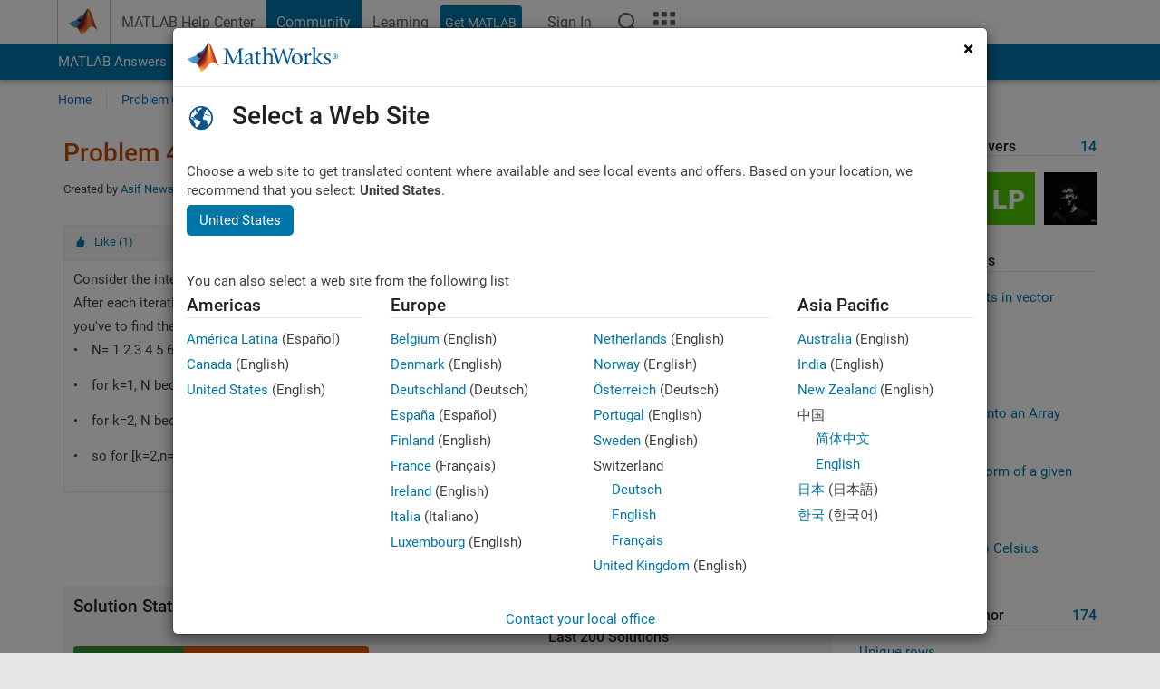

--- FILE ---
content_type: text/javascript; charset=utf-8
request_url: https://ch.mathworks.com/matlabcentral/cody/problems/45335/difficulty?show_first_rate_message=false
body_size: 680
content:
$("#problem_45335_difficulty_component").html("<div class=\"row add_margin_0\">\n  <div class=\"col-xs-12\">\n    <div class=\"pull-left\">\n      <div id=\"problem_difficulty_component\">\n      <\/div>\n    <\/div>\n  <\/div>\n<\/div>\n<script>\n    var node = document.getElementById(\"problem_difficulty_component\");\n    var props =  JSON.parse(\'{\"user\":{\"hasSolvedProblem\":false,\"hasEnoughPoints\":false,\"id\":null},\"problemId\":\"45335\",\"isFirstSolve\":false,\"baseVoteUrl\":\"https://ch.mathworks.com/matlabcentral/cody/content_labels\",\"baseRatingUrl\":\"https://ch.mathworks.com/matlabcentral/cody/problems/ratings\",\"baseUpdateVoteUrl\":\"https://ch.mathworks.com/matlabcentral/cody/content_labels/update_label\"}\')\n    var onlineLearningCodyAdapter = new OnlineLearningCodyAdapter();\n    onlineLearningCodyAdapter.showProblemHeader(node, props);\n<\/script>")

--- FILE ---
content_type: application/x-javascript;charset=utf-8
request_url: https://smetrics.mathworks.com/id?d_visid_ver=5.2.0&d_fieldgroup=A&mcorgid=B1441C8B533095C00A490D4D%40AdobeOrg&mid=91284591469341495050567469309739803297&ts=1769430441638
body_size: -33
content:
{"mid":"91284591469341495050567469309739803297"}